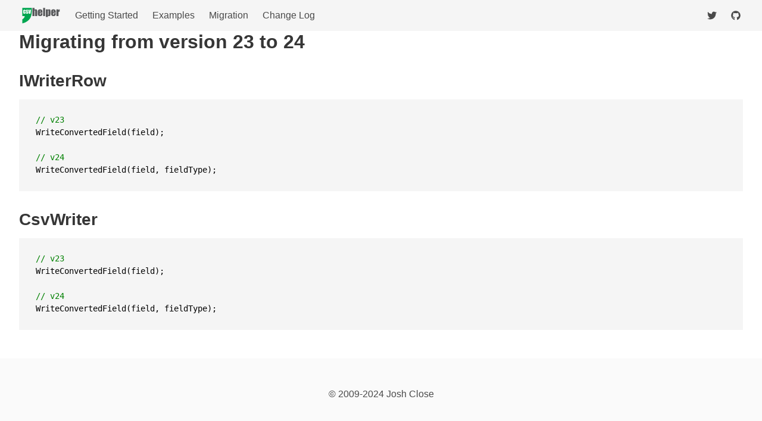

--- FILE ---
content_type: text/html; charset=utf-8
request_url: https://joshclose.github.io/CsvHelper/migration/v24/
body_size: 976
content:
<!DOCTYPE html>
<html lang="en-us">
<head>
	<meta charSet="UTF-8" />
	<meta name="viewport" content="width=device-width, initial-scale=1" />
	<link rel="apple-touch-icon" sizes="57x57" href="/CsvHelper/favicons/apple-icon-57x57.png" />
	<link rel="apple-touch-icon" sizes="60x60" href="/CsvHelper/favicons/apple-icon-60x60.png" />
	<link rel="apple-touch-icon" sizes="72x72" href="/CsvHelper/favicons/apple-icon-72x72.png" />
	<link rel="apple-touch-icon" sizes="76x76" href="/CsvHelper/favicons/apple-icon-76x76.png" />
	<link rel="apple-touch-icon" sizes="114x114" href="/CsvHelper/favicons/apple-icon-114x114.png" />
	<link rel="apple-touch-icon" sizes="120x120" href="/CsvHelper/favicons/apple-icon-120x120.png" />
	<link rel="apple-touch-icon" sizes="144x144" href="/CsvHelper/favicons/apple-icon-144x144.png" />
	<link rel="apple-touch-icon" sizes="152x152" href="/CsvHelper/favicons/apple-icon-152x152.png" />
	<link rel="apple-touch-icon" sizes="180x180" href="/CsvHelper/favicons/apple-icon-180x180.png" />
	<link rel="icon" type="image/png" sizes="192x192" href="/CsvHelper/favicons/android-icon-192x192.png" />
	<link rel="icon" type="image/png" sizes="32x32" href="/CsvHelper/favicons/favicon-32x32.png" />
	<link rel="icon" type="image/png" sizes="96x96" href="/CsvHelper/favicons/favicon-96x96.png" />
	<link rel="icon" type="image/png" sizes="16x16" href="/CsvHelper/favicons/favicon-16x16.png" />
	<link rel="manifest" href="/CsvHelper/manifest.json" />
	<meta name="msapplication-TileColor" content="#ffffff" />
	<meta name="msapplication-TileImage" content="/ms-icon-144x144.png" />
	<meta name="theme-color" content="#ffffff" />
	<title>V24 | CsvHelper</title>

	
	
		<link rel="stylesheet" href="https://cdnjs.cloudflare.com/ajax/libs/bulma/0.9.1/css/bulma.min.css" />
	
	<link rel="stylesheet" href="//cdnjs.cloudflare.com/ajax/libs/highlight.js/10.5.0/styles/default.min.css" />
	<link rel="stylesheet" href="https://cdnjs.cloudflare.com/ajax/libs/highlight.js/10.5.0/styles/vs.min.css" />
	<link rel="stylesheet" href="/CsvHelper/styles/index.css" />

	<script defer src="https://use.fontawesome.com/releases/v5.14.0/js/all.js"></script>
	<script src="//cdnjs.cloudflare.com/ajax/libs/highlight.js/10.5.0/highlight.min.js"></script>
</head>
<body>
	<header id="header" class="header">
	<nav class="navbar is-light">
		<div class="navbar-brand">
			<a class="navbar-item" href="/CsvHelper">
				<img src="/CsvHelper/images/logo.svg" width="66" height="28" />
			</a>
			<div id="navbar-burger" class="navbar-burger">
				<span></span>
				<span></span>
				<span></span>
			</div>
		</div>
		<div id="navbar-menu" class="navbar-menu">
			<div class="navbar-start">
				<a class="navbar-item" href="/CsvHelper/getting-started">Getting Started</a>
				<a class="navbar-item" href="/CsvHelper/examples">Examples</a>
				<a class="navbar-item" href="/CsvHelper/migration">Migration</a>
				<a class="navbar-item" href="/CsvHelper/change-log">Change Log</a>
			</div>
			<div class="navbar-end">
				<a class="navbar-item" href="https://twitter.com/JoshClose">
					<span class="icon">
						<i class="fab fa-twitter"></i>
					</span>
				</a>
				<a class="navbar-item" href="https://github.com/JoshClose/CsvHelper">
					<span class="icon">
						<i class="fab fa-github"></i>
					</span>
				</a>
			</div>
		</div>
	</nav>
</header>


	<main id="main" class="container is-fluid">
		<div class="columns is-variable is-1">
				<div class="column">
					<div class="content">
						<h1 id="migrating-from-version-23-to-24">Migrating from version 23 to 24</h1>
<h2 id="iwriterrow">IWriterRow</h2>
<pre><code class="language-cs">// v23
WriteConvertedField(field);

// v24
WriteConvertedField(field, fieldType);
</code></pre>
<h2 id="csvwriter">CsvWriter</h2>
<pre><code class="language-cs">// v23
WriteConvertedField(field);

// v24
WriteConvertedField(field, fieldType);
</code></pre>

					</div>
				</div>
		</div>
	</main>

	<br /><br />

	<footer id="footer" class="footer">
	<div class="has-text-centered">&copy; 2009-2024 Josh Close</div>
</footer>



	<script>
		hljs.configure({
			tabReplace: "    "
		});
		hljs.initHighlightingOnLoad();
	</script>
	<script src="/CsvHelper/scripts/header.js"></script>
	<script src="/CsvHelper/scripts/sidebar.js"></script>
	
</body>
</html>


--- FILE ---
content_type: text/css; charset=utf-8
request_url: https://cdnjs.cloudflare.com/ajax/libs/highlight.js/10.5.0/styles/vs.min.css
body_size: 230
content:
.hljs{display:block;overflow-x:auto;padding:.5em;background:#fff;color:#000}.hljs-comment,.hljs-quote,.hljs-variable{color:green}.hljs-built_in,.hljs-keyword,.hljs-name,.hljs-selector-tag,.hljs-tag{color:#00f}.hljs-addition,.hljs-attribute,.hljs-literal,.hljs-section,.hljs-string,.hljs-template-tag,.hljs-template-variable,.hljs-title,.hljs-type{color:#a31515}.hljs-deletion,.hljs-meta,.hljs-selector-attr,.hljs-selector-pseudo{color:#2b91af}.hljs-doctag{color:grey}.hljs-attr{color:red}.hljs-bullet,.hljs-link,.hljs-symbol{color:#00b0e8}.hljs-emphasis{font-style:italic}.hljs-strong{font-weight:700}

--- FILE ---
content_type: text/css; charset=utf-8
request_url: https://joshclose.github.io/CsvHelper/styles/index.css
body_size: -125
content:
html, body { height: 100vh; }

body { display: flex; flex-direction: column; }

@media screen and (min-width: 769px) { nav { padding: 0 1.5em; } }

pre code.hljs { background-color: transparent; }

.expander { position: absolute; font-size: 1.5rem; transform: rotate(0deg); top: -3px; left: 0; }

.expander::before { content: "\203A"; }

.expander.expanded { left: 4px; top: 2px; transform: rotate(90deg); }

.sidebar { display: flex; position: fixed; overflow-x: hidden; overflow-y: auto; }

.sidebar ul li { line-height: 2rem; padding-left: 1em; position: relative; }

.sidebar ul li a { color: #4a4a4a; }

.sidebar ul li a:not(.expander):hover { text-decoration: underline; }


--- FILE ---
content_type: application/javascript; charset=utf-8
request_url: https://joshclose.github.io/CsvHelper/scripts/sidebar.js
body_size: 20
content:
(() => {
	const sidebar = document.getElementById("sidebar");
	if (!sidebar) {
		return;
	}

	const parent = sidebar.parentElement;
	const footer = document.getElementById("footer");

	const resizeSidebarWidth = () => {
		const rect = parent.getBoundingClientRect();
		const style = getComputedStyle(parent);
		const width = rect.width - parseFloat(style.paddingLeft) - parseFloat(style.paddingRight);
		sidebar.style.width = `${width}px`;
	};

	const resizeSidebarHeight = () => {
		const parentRect = parent.getBoundingClientRect();
		const parentStyle = getComputedStyle(parent);
		const footerRect = footer.getBoundingClientRect();
		const bodyRect = document.body.getBoundingClientRect();

		const top = Math.max(parentRect.top + parseFloat(parentStyle.paddingTop), 0);
		const bottom = Math.max(bodyRect.height - footerRect.top, 0);

		sidebar.style.top = `${top}px`;
		sidebar.style.bottom = `${bottom}px`;
	}

	const handleExpanderClick = (e) => {
		e.currentTarget.classList.toggle("expanded");
		e.currentTarget.closest("li").querySelector("ul").classList.toggle("is-hidden");
	}

	const sidebarResizeObserver = new ResizeObserver(resizeSidebarWidth);
	sidebarResizeObserver.observe(parent);

	window.addEventListener("load", resizeSidebarHeight);
	document.addEventListener("scroll", resizeSidebarHeight);
	document.querySelectorAll(".expander").forEach(el => el.addEventListener("click", handleExpanderClick));
})();


--- FILE ---
content_type: image/svg+xml
request_url: https://joshclose.github.io/CsvHelper/images/logo.svg
body_size: 3536
content:
<?xml version="1.0" encoding="UTF-8" standalone="no"?>
<svg
   xmlns:dc="http://purl.org/dc/elements/1.1/"
   xmlns:cc="http://creativecommons.org/ns#"
   xmlns:rdf="http://www.w3.org/1999/02/22-rdf-syntax-ns#"
   xmlns:svg="http://www.w3.org/2000/svg"
   xmlns="http://www.w3.org/2000/svg"
   viewBox="0 0 816 347.11066"
   height="347.11066"
   width="816"
   xml:space="preserve"
   id="svg2"
   version="1.1"><metadata
     id="metadata8"><rdf:RDF><cc:Work
         rdf:about=""><dc:format>image/svg+xml</dc:format><dc:type
           rdf:resource="http://purl.org/dc/dcmitype/StillImage" /></cc:Work></rdf:RDF></metadata><defs
     id="defs6"><clipPath
       id="clipPath18"
       clipPathUnits="userSpaceOnUse"><path
         id="path16"
         d="M 0,260.333 H 612 V 0 H 0 Z" /></clipPath></defs><g
     transform="matrix(1.3333333,0,0,-1.3333333,0,347.11067)"
     id="g10"><g
       id="g12"><g
         clip-path="url(#clipPath18)"
         id="g14"><g
           transform="translate(64.7041,203.8296)"
           id="g20"><path
             id="path22"
             style="fill:#ffffff;fill-opacity:1;fill-rule:nonzero;stroke:none"
             d="m 0,0 h -15.985 v 10.686 c 0,3.098 -0.169,5.042 -0.514,5.817 -0.337,0.761 -1.096,1.146 -2.257,1.146 -1.317,0 -2.154,-0.464 -2.507,-1.403 -0.355,-0.938 -0.529,-2.961 -0.529,-6.073 V -18.38 c 0,-2.991 0.174,-4.934 0.529,-5.848 0.353,-0.916 1.154,-1.364 2.394,-1.364 1.19,0 1.968,0.448 2.333,1.364 0.366,0.914 0.551,3.055 0.551,6.433 v 7.723 H 0 v -2.392 C 0,-18.823 -0.447,-23.337 -1.346,-26 c -0.897,-2.662 -2.883,-4.997 -5.963,-6.998 -3.074,-2.001 -6.865,-3.006 -11.372,-3.006 -4.68,0 -8.54,0.846 -11.58,2.551 -3.036,1.686 -5.053,4.04 -6.036,7.04 -0.989,3 -1.484,7.511 -1.484,13.536 v 17.96 c 0,4.435 0.155,7.753 0.457,9.964 0.305,2.217 1.209,4.351 2.715,6.403 1.507,2.052 3.594,3.662 6.267,4.842 2.674,1.174 5.74,1.759 9.204,1.759 4.71,0 8.594,-0.903 11.66,-2.719 3.06,-1.83 5.078,-4.095 6.037,-6.811 C -0.482,15.804 0,11.576 0,5.834 Z" /></g><g
           transform="translate(104.3105,211.9858)"
           id="g24"><path
             id="path26"
             style="fill:#ffffff;fill-opacity:1;fill-rule:nonzero;stroke:none"
             d="m 0,0 h -14.848 v 4.559 c 0,2.128 -0.191,3.483 -0.568,4.065 -0.381,0.583 -1.01,0.869 -1.899,0.869 -0.96,0 -1.694,-0.395 -2.185,-1.178 -0.492,-0.782 -0.735,-1.978 -0.735,-3.565 0,-2.059 0.275,-3.602 0.827,-4.642 0.53,-1.03 2.037,-2.284 4.52,-3.76 7.117,-4.224 11.596,-7.688 13.444,-10.396 1.85,-2.703 2.777,-7.075 2.777,-13.099 0,-4.381 -0.519,-7.606 -1.538,-9.678 -1.027,-2.08 -3.008,-3.817 -5.949,-5.226 -2.931,-1.403 -6.351,-2.109 -10.251,-2.109 -4.279,0 -7.926,0.814 -10.957,2.436 -3.022,1.617 -4.999,3.681 -5.938,6.184 -0.938,2.507 -1.406,6.064 -1.406,10.67 v 4.021 h 14.845 v -7.476 c 0,-2.3 0.21,-3.779 0.63,-4.441 0.417,-0.655 1.154,-0.983 2.218,-0.983 1.066,0 1.853,0.417 2.377,1.25 0.518,0.834 0.773,2.075 0.773,3.716 0,3.627 -0.49,5.991 -1.475,7.101 -1.013,1.119 -3.51,2.977 -7.485,5.586 -3.97,2.634 -6.609,4.542 -7.899,5.738 -1.29,1.19 -2.355,2.832 -3.208,4.931 -0.847,2.103 -1.271,4.788 -1.271,8.055 0,4.708 0.603,8.147 1.803,10.326 1.204,2.179 3.15,3.88 5.832,5.102 2.68,1.228 5.923,1.839 9.723,1.839 4.15,0 7.686,-0.668 10.609,-2.007 2.927,-1.34 4.859,-3.032 5.812,-5.071 C -0.477,10.781 0,7.32 0,2.437 Z" /></g><g
           transform="translate(148.6602,230.6021)"
           id="g28"><path
             id="path30"
             style="fill:#ffffff;fill-opacity:1;fill-rule:nonzero;stroke:none"
             d="M 0,0 -8.131,-61.479 H -32.416 L -41.653,0 h 16.856 c 1.963,-16.943 3.361,-31.268 4.203,-42.99 0.825,11.844 1.7,22.37 2.622,31.551 L -16.856,0 Z" /></g><g
           transform="translate(161.9082,247.7832)"
           id="g32"><path
             id="path34"
             style="fill:#00a650;fill-opacity:1;fill-rule:nonzero;stroke:none"
             d="m 0,0 v -33.23 c 0,-41.568 -4.923,-75.663 -14.769,-102.286 -9.842,-26.623 -26.894,-49.222 -51.141,-67.825 -24.25,-18.597 -51.687,-30.99 -82.319,-37.193 v 63.45 c 21.879,12.394 34.279,28.993 37.196,49.772 h -37.196 V 0 Z" /></g><g
           transform="translate(64.7041,192.9053)"
           id="g36"><path
             id="path38"
             style="fill:#ffffff;fill-opacity:1;fill-rule:nonzero;stroke:none"
             d="m 0,0 h -15.985 v 10.689 c 0,3.098 -0.169,5.039 -0.514,5.815 -0.337,0.764 -1.096,1.148 -2.257,1.148 -1.317,0 -2.154,-0.461 -2.507,-1.402 -0.355,-0.939 -0.529,-2.965 -0.529,-6.073 v -28.554 c 0,-2.987 0.174,-4.934 0.529,-5.844 0.353,-0.923 1.154,-1.368 2.394,-1.368 1.19,0 1.968,0.445 2.333,1.368 0.366,0.91 0.551,3.054 0.551,6.426 v 7.73 H 0 v -2.392 c 0,-6.362 -0.447,-10.876 -1.346,-13.539 -0.897,-2.666 -2.883,-4.997 -5.963,-6.998 -3.074,-2.005 -6.865,-3.006 -11.372,-3.006 -4.68,0 -8.54,0.846 -11.58,2.548 -3.036,1.689 -5.053,4.046 -6.036,7.043 -0.989,2.996 -1.484,7.513 -1.484,13.538 V 5.084 c 0,4.437 0.155,7.755 0.457,9.969 0.305,2.215 1.209,4.352 2.715,6.401 1.507,2.052 3.594,3.661 6.267,4.841 2.674,1.178 5.74,1.763 9.204,1.763 4.71,0 8.594,-0.907 11.66,-2.723 3.06,-1.829 5.078,-4.094 6.037,-6.814 C -0.482,15.811 0,11.58 0,5.841 Z" /></g><g
           transform="translate(104.3105,201.0684)"
           id="g40"><path
             id="path42"
             style="fill:#ffffff;fill-opacity:1;fill-rule:nonzero;stroke:none"
             d="m 0,0 h -14.848 v 4.556 c 0,2.128 -0.191,3.48 -0.568,4.065 -0.381,0.582 -1.01,0.868 -1.899,0.868 -0.96,0 -1.694,-0.391 -2.185,-1.174 -0.492,-0.782 -0.735,-1.978 -0.735,-3.569 0,-2.055 0.275,-3.601 0.827,-4.641 0.53,-1.034 2.037,-2.287 4.52,-3.76 7.117,-4.221 11.596,-7.689 13.444,-10.396 1.85,-2.707 2.777,-7.078 2.777,-13.103 0,-4.377 -0.519,-7.603 -1.538,-9.674 -1.027,-2.08 -3.008,-3.82 -5.949,-5.227 -2.931,-1.403 -6.351,-2.109 -10.251,-2.109 -4.279,0 -7.926,0.811 -10.957,2.434 -3.022,1.616 -4.999,3.684 -5.938,6.19 -0.938,2.507 -1.406,6.058 -1.406,10.667 v 4.024 h 14.845 v -7.479 c 0,-2.3 0.21,-3.779 0.63,-4.444 0.417,-0.655 1.154,-0.98 2.218,-0.98 1.066,0 1.853,0.42 2.377,1.253 0.518,0.834 0.773,2.068 0.773,3.716 0,3.623 -0.49,5.987 -1.475,7.1 -1.013,1.117 -3.51,2.975 -7.485,5.58 -3.97,2.634 -6.609,4.543 -7.899,5.739 -1.29,1.19 -2.355,2.838 -3.208,4.937 -0.847,2.099 -1.271,4.784 -1.271,8.052 0,4.704 0.603,8.146 1.803,10.325 1.204,2.179 3.15,3.881 5.832,5.106 2.68,1.221 5.923,1.839 9.723,1.839 4.15,0 7.686,-0.671 10.609,-2.011 2.927,-1.339 4.859,-3.034 5.812,-5.071 C -0.477,10.778 0,7.316 0,2.434 Z" /></g><g
           transform="translate(148.6602,219.6777)"
           id="g44"><path
             id="path46"
             style="fill:#ffffff;fill-opacity:1;fill-rule:nonzero;stroke:none"
             d="M 0,0 -8.131,-61.479 H -32.416 L -41.653,0 h 16.856 c 1.963,-16.936 3.361,-31.264 4.203,-42.983 0.825,11.84 1.7,22.363 2.622,31.55 L -16.856,0 Z" /></g><g
           transform="translate(203.7622,247.7896)"
           id="g48"><path
             id="path50"
             style="fill:#58595b;fill-opacity:1;fill-rule:nonzero;stroke:none"
             d="m 0,0 v -28.379 c 2.699,2.498 5.621,4.378 8.769,5.618 3.14,1.26 6.503,1.877 10.085,1.877 5.509,0 10.198,-1.4 14.063,-4.205 3.871,-2.806 6.231,-6.041 7.092,-9.703 0.857,-3.658 1.285,-10.345 1.285,-20.06 v -71.293 H 9.815 v 72.772 c 0,6.022 -0.295,9.896 -0.894,11.614 -0.597,1.705 -1.932,2.571 -4.011,2.571 -1.923,0 -3.222,-0.885 -3.895,-2.653 C 0.339,-43.604 0,-47.116 0,-52.355 v -73.79 H -31.476 V 0 Z" /></g><g
           transform="translate(295.6255,188.3408)"
           id="g52"><path
             id="path54"
             style="fill:#58595b;fill-opacity:1;fill-rule:nonzero;stroke:none"
             d="m 0,0 v 7.555 c 0,5.357 -0.283,8.808 -0.857,10.371 -0.57,1.552 -1.741,2.335 -3.511,2.335 -2.174,0 -3.531,-0.662 -4.048,-1.998 C -8.935,16.939 -9.195,13.37 -9.195,7.555 V 0 Z m 31.555,-16.832 h -40.75 v -22.356 c 0,-4.68 0.337,-7.699 1.011,-9.044 0.676,-1.346 1.973,-2.02 3.899,-2.02 2.389,0 3.983,0.897 4.789,2.691 0.807,1.788 1.21,5.255 1.21,10.393 v 13.637 h 29.841 v -7.635 c 0,-6.387 -0.397,-11.299 -1.207,-14.722 -0.811,-3.436 -2.688,-7.094 -5.653,-10.987 -2.955,-3.897 -6.707,-6.824 -11.258,-8.774 -4.546,-1.937 -10.247,-2.92 -17.104,-2.92 -6.646,0 -12.514,0.961 -17.604,2.885 -5.091,1.921 -9.055,4.565 -11.881,7.912 -2.833,3.346 -4.796,7.043 -5.889,11.064 -1.089,4.026 -1.633,9.874 -1.633,17.565 V 1.015 c 0,9.034 1.223,16.16 3.663,21.389 2.442,5.218 6.437,9.213 12.001,11.996 5.559,2.778 11.945,4.164 19.164,4.164 8.831,0 16.115,-1.672 21.856,-5.019 5.74,-3.353 9.763,-7.794 12.08,-13.323 2.312,-5.541 3.465,-13.316 3.465,-23.34 z" /></g><path
           id="path56"
           style="fill:#58595b;fill-opacity:1;fill-rule:nonzero;stroke:none"
           d="M 369.878,121.645 H 337.467 V 247.79 h 32.411 z" /><g
           transform="translate(422.1592,194.9668)"
           id="g58"><path
             id="path60"
             style="fill:#58595b;fill-opacity:1;fill-rule:nonzero;stroke:none"
             d="m 0,0 c 0,6.381 -0.233,10.256 -0.701,11.605 -0.466,1.352 -1.766,2.03 -3.899,2.03 -2.074,0 -3.413,-0.783 -4.011,-2.335 C -9.212,9.737 -9.505,5.971 -9.505,0 v -42.862 c 0,-6.229 0.311,-10.123 0.934,-11.685 0.622,-1.555 1.972,-2.331 4.05,-2.331 2.026,0 3.286,0.709 3.779,2.141 0.494,1.422 0.742,4.892 0.742,10.402 z m -8.964,30.075 -0.541,-9.143 c 2.801,3.696 5.893,6.458 9.272,8.284 3.378,1.819 7.063,2.722 11.06,2.722 4.882,0 9.108,-1.31 12.658,-3.931 3.563,-2.628 5.785,-5.65 6.664,-9.076 0.886,-3.432 1.327,-9.247 1.327,-17.455 v -43.553 c 0,-9.4 -0.558,-16.093 -1.676,-20.057 -1.113,-3.982 -3.4,-7.151 -6.855,-9.514 -3.453,-2.364 -7.625,-3.547 -12.506,-3.547 -3.895,0 -7.509,0.919 -10.827,2.736 -3.324,1.813 -6.365,4.523 -9.117,8.118 V -88.047 H -40.983 V 30.075 Z" /></g><g
           transform="translate(503.7344,188.3408)"
           id="g62"><path
             id="path64"
             style="fill:#58595b;fill-opacity:1;fill-rule:nonzero;stroke:none"
             d="m 0,0 v 7.555 c 0,5.357 -0.283,8.808 -0.857,10.371 -0.575,1.552 -1.737,2.335 -3.504,2.335 -2.182,0 -3.531,-0.662 -4.051,-1.998 C -8.936,16.939 -9.194,13.37 -9.194,7.555 V 0 Z m 31.556,-16.832 h -40.75 v -22.356 c 0,-4.68 0.337,-7.699 1.012,-9.044 0.678,-1.346 1.973,-2.02 3.896,-2.02 2.393,0 3.992,0.897 4.796,2.691 0.804,1.788 1.207,5.255 1.207,10.393 v 13.637 h 29.839 v -7.635 c 0,-6.387 -0.408,-11.299 -1.207,-14.722 -0.805,-3.436 -2.692,-7.094 -5.654,-10.987 -2.96,-3.897 -6.712,-6.824 -11.252,-8.774 -4.551,-1.937 -10.252,-2.92 -17.101,-2.92 -6.649,0 -12.52,0.961 -17.613,2.885 -5.09,1.921 -9.054,4.565 -11.884,7.912 -2.826,3.346 -4.789,7.043 -5.879,11.064 -1.089,4.026 -1.638,9.874 -1.638,17.565 V 1.015 c 0,9.034 1.215,16.16 3.664,21.389 2.443,5.218 6.441,9.213 11.998,11.996 5.558,2.778 11.948,4.164 19.168,4.164 8.829,0 16.114,-1.672 21.853,-5.019 5.745,-3.353 9.769,-7.794 12.076,-13.323 2.313,-5.541 3.469,-13.316 3.469,-23.34 z" /></g><g
           transform="translate(577.0547,225.0415)"
           id="g66"><path
             id="path68"
             style="fill:#58595b;fill-opacity:1;fill-rule:nonzero;stroke:none"
             d="M 0,0 -1.247,-13.603 C 3.324,-3.862 9.944,1.294 18.623,1.864 v -36.386 c -5.771,0 -10.002,-0.776 -12.703,-2.335 C 3.218,-38.416 1.555,-40.579 0.933,-43.365 0.309,-46.139 0,-52.543 0,-62.567 v -40.829 H -31.483 V 0 Z" /></g></g></g></g></svg>

--- FILE ---
content_type: application/javascript; charset=utf-8
request_url: https://joshclose.github.io/CsvHelper/scripts/header.js
body_size: -236
content:
(() => {
	document.getElementById("navbar-burger").addEventListener("click", () => {
		document.getElementById("navbar-burger").classList.toggle("is-active");
		document.getElementById("navbar-menu").classList.toggle("is-active");
	});
});
